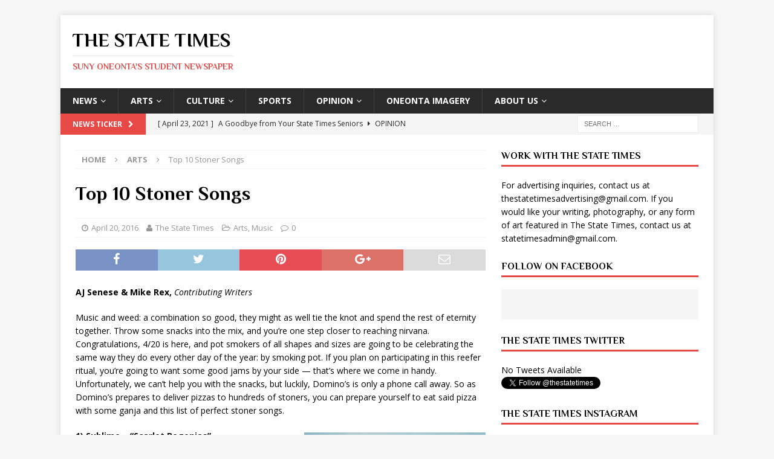

--- FILE ---
content_type: text/html; charset=UTF-8
request_url: https://thestatetimes.com/2016/04/20/top-10-stoner-songs/
body_size: 14330
content:
<!DOCTYPE html>
<html class="no-js mh-one-sb" lang="en-US">
<head>
<meta charset="UTF-8">
<meta name="viewport" content="width=device-width, initial-scale=1.0">
<link rel="profile" href="https://gmpg.org/xfn/11" />
<link rel="pingback" href="https://thestatetimes.com/xmlrpc.php" />
<title>Top 10 Stoner Songs &#8211; The State Times</title>
<meta name='robots' content='max-image-preview:large' />
<link rel='dns-prefetch' href='//secure.gravatar.com' />
<link rel='dns-prefetch' href='//stats.wp.com' />
<link rel='dns-prefetch' href='//fonts.googleapis.com' />
<link rel='dns-prefetch' href='//v0.wordpress.com' />
<link rel='preconnect' href='//c0.wp.com' />
<link rel="alternate" type="application/rss+xml" title="The State Times &raquo; Feed" href="https://thestatetimes.com/feed/" />
<link rel="alternate" type="application/rss+xml" title="The State Times &raquo; Comments Feed" href="https://thestatetimes.com/comments/feed/" />
<link rel="alternate" type="application/rss+xml" title="The State Times &raquo; Top 10 Stoner Songs Comments Feed" href="https://thestatetimes.com/2016/04/20/top-10-stoner-songs/feed/" />
<link rel="alternate" title="oEmbed (JSON)" type="application/json+oembed" href="https://thestatetimes.com/wp-json/oembed/1.0/embed?url=https%3A%2F%2Fthestatetimes.com%2F2016%2F04%2F20%2Ftop-10-stoner-songs%2F" />
<link rel="alternate" title="oEmbed (XML)" type="text/xml+oembed" href="https://thestatetimes.com/wp-json/oembed/1.0/embed?url=https%3A%2F%2Fthestatetimes.com%2F2016%2F04%2F20%2Ftop-10-stoner-songs%2F&#038;format=xml" />
<style id='wp-img-auto-sizes-contain-inline-css' type='text/css'>
img:is([sizes=auto i],[sizes^="auto," i]){contain-intrinsic-size:3000px 1500px}
/*# sourceURL=wp-img-auto-sizes-contain-inline-css */
</style>
<style id='wp-emoji-styles-inline-css' type='text/css'>

	img.wp-smiley, img.emoji {
		display: inline !important;
		border: none !important;
		box-shadow: none !important;
		height: 1em !important;
		width: 1em !important;
		margin: 0 0.07em !important;
		vertical-align: -0.1em !important;
		background: none !important;
		padding: 0 !important;
	}
/*# sourceURL=wp-emoji-styles-inline-css */
</style>
<style id='wp-block-library-inline-css' type='text/css'>
:root{--wp-block-synced-color:#7a00df;--wp-block-synced-color--rgb:122,0,223;--wp-bound-block-color:var(--wp-block-synced-color);--wp-editor-canvas-background:#ddd;--wp-admin-theme-color:#007cba;--wp-admin-theme-color--rgb:0,124,186;--wp-admin-theme-color-darker-10:#006ba1;--wp-admin-theme-color-darker-10--rgb:0,107,160.5;--wp-admin-theme-color-darker-20:#005a87;--wp-admin-theme-color-darker-20--rgb:0,90,135;--wp-admin-border-width-focus:2px}@media (min-resolution:192dpi){:root{--wp-admin-border-width-focus:1.5px}}.wp-element-button{cursor:pointer}:root .has-very-light-gray-background-color{background-color:#eee}:root .has-very-dark-gray-background-color{background-color:#313131}:root .has-very-light-gray-color{color:#eee}:root .has-very-dark-gray-color{color:#313131}:root .has-vivid-green-cyan-to-vivid-cyan-blue-gradient-background{background:linear-gradient(135deg,#00d084,#0693e3)}:root .has-purple-crush-gradient-background{background:linear-gradient(135deg,#34e2e4,#4721fb 50%,#ab1dfe)}:root .has-hazy-dawn-gradient-background{background:linear-gradient(135deg,#faaca8,#dad0ec)}:root .has-subdued-olive-gradient-background{background:linear-gradient(135deg,#fafae1,#67a671)}:root .has-atomic-cream-gradient-background{background:linear-gradient(135deg,#fdd79a,#004a59)}:root .has-nightshade-gradient-background{background:linear-gradient(135deg,#330968,#31cdcf)}:root .has-midnight-gradient-background{background:linear-gradient(135deg,#020381,#2874fc)}:root{--wp--preset--font-size--normal:16px;--wp--preset--font-size--huge:42px}.has-regular-font-size{font-size:1em}.has-larger-font-size{font-size:2.625em}.has-normal-font-size{font-size:var(--wp--preset--font-size--normal)}.has-huge-font-size{font-size:var(--wp--preset--font-size--huge)}.has-text-align-center{text-align:center}.has-text-align-left{text-align:left}.has-text-align-right{text-align:right}.has-fit-text{white-space:nowrap!important}#end-resizable-editor-section{display:none}.aligncenter{clear:both}.items-justified-left{justify-content:flex-start}.items-justified-center{justify-content:center}.items-justified-right{justify-content:flex-end}.items-justified-space-between{justify-content:space-between}.screen-reader-text{border:0;clip-path:inset(50%);height:1px;margin:-1px;overflow:hidden;padding:0;position:absolute;width:1px;word-wrap:normal!important}.screen-reader-text:focus{background-color:#ddd;clip-path:none;color:#444;display:block;font-size:1em;height:auto;left:5px;line-height:normal;padding:15px 23px 14px;text-decoration:none;top:5px;width:auto;z-index:100000}html :where(.has-border-color){border-style:solid}html :where([style*=border-top-color]){border-top-style:solid}html :where([style*=border-right-color]){border-right-style:solid}html :where([style*=border-bottom-color]){border-bottom-style:solid}html :where([style*=border-left-color]){border-left-style:solid}html :where([style*=border-width]){border-style:solid}html :where([style*=border-top-width]){border-top-style:solid}html :where([style*=border-right-width]){border-right-style:solid}html :where([style*=border-bottom-width]){border-bottom-style:solid}html :where([style*=border-left-width]){border-left-style:solid}html :where(img[class*=wp-image-]){height:auto;max-width:100%}:where(figure){margin:0 0 1em}html :where(.is-position-sticky){--wp-admin--admin-bar--position-offset:var(--wp-admin--admin-bar--height,0px)}@media screen and (max-width:600px){html :where(.is-position-sticky){--wp-admin--admin-bar--position-offset:0px}}

/*# sourceURL=wp-block-library-inline-css */
</style><style id='global-styles-inline-css' type='text/css'>
:root{--wp--preset--aspect-ratio--square: 1;--wp--preset--aspect-ratio--4-3: 4/3;--wp--preset--aspect-ratio--3-4: 3/4;--wp--preset--aspect-ratio--3-2: 3/2;--wp--preset--aspect-ratio--2-3: 2/3;--wp--preset--aspect-ratio--16-9: 16/9;--wp--preset--aspect-ratio--9-16: 9/16;--wp--preset--color--black: #000000;--wp--preset--color--cyan-bluish-gray: #abb8c3;--wp--preset--color--white: #ffffff;--wp--preset--color--pale-pink: #f78da7;--wp--preset--color--vivid-red: #cf2e2e;--wp--preset--color--luminous-vivid-orange: #ff6900;--wp--preset--color--luminous-vivid-amber: #fcb900;--wp--preset--color--light-green-cyan: #7bdcb5;--wp--preset--color--vivid-green-cyan: #00d084;--wp--preset--color--pale-cyan-blue: #8ed1fc;--wp--preset--color--vivid-cyan-blue: #0693e3;--wp--preset--color--vivid-purple: #9b51e0;--wp--preset--gradient--vivid-cyan-blue-to-vivid-purple: linear-gradient(135deg,rgb(6,147,227) 0%,rgb(155,81,224) 100%);--wp--preset--gradient--light-green-cyan-to-vivid-green-cyan: linear-gradient(135deg,rgb(122,220,180) 0%,rgb(0,208,130) 100%);--wp--preset--gradient--luminous-vivid-amber-to-luminous-vivid-orange: linear-gradient(135deg,rgb(252,185,0) 0%,rgb(255,105,0) 100%);--wp--preset--gradient--luminous-vivid-orange-to-vivid-red: linear-gradient(135deg,rgb(255,105,0) 0%,rgb(207,46,46) 100%);--wp--preset--gradient--very-light-gray-to-cyan-bluish-gray: linear-gradient(135deg,rgb(238,238,238) 0%,rgb(169,184,195) 100%);--wp--preset--gradient--cool-to-warm-spectrum: linear-gradient(135deg,rgb(74,234,220) 0%,rgb(151,120,209) 20%,rgb(207,42,186) 40%,rgb(238,44,130) 60%,rgb(251,105,98) 80%,rgb(254,248,76) 100%);--wp--preset--gradient--blush-light-purple: linear-gradient(135deg,rgb(255,206,236) 0%,rgb(152,150,240) 100%);--wp--preset--gradient--blush-bordeaux: linear-gradient(135deg,rgb(254,205,165) 0%,rgb(254,45,45) 50%,rgb(107,0,62) 100%);--wp--preset--gradient--luminous-dusk: linear-gradient(135deg,rgb(255,203,112) 0%,rgb(199,81,192) 50%,rgb(65,88,208) 100%);--wp--preset--gradient--pale-ocean: linear-gradient(135deg,rgb(255,245,203) 0%,rgb(182,227,212) 50%,rgb(51,167,181) 100%);--wp--preset--gradient--electric-grass: linear-gradient(135deg,rgb(202,248,128) 0%,rgb(113,206,126) 100%);--wp--preset--gradient--midnight: linear-gradient(135deg,rgb(2,3,129) 0%,rgb(40,116,252) 100%);--wp--preset--font-size--small: 13px;--wp--preset--font-size--medium: 20px;--wp--preset--font-size--large: 36px;--wp--preset--font-size--x-large: 42px;--wp--preset--spacing--20: 0.44rem;--wp--preset--spacing--30: 0.67rem;--wp--preset--spacing--40: 1rem;--wp--preset--spacing--50: 1.5rem;--wp--preset--spacing--60: 2.25rem;--wp--preset--spacing--70: 3.38rem;--wp--preset--spacing--80: 5.06rem;--wp--preset--shadow--natural: 6px 6px 9px rgba(0, 0, 0, 0.2);--wp--preset--shadow--deep: 12px 12px 50px rgba(0, 0, 0, 0.4);--wp--preset--shadow--sharp: 6px 6px 0px rgba(0, 0, 0, 0.2);--wp--preset--shadow--outlined: 6px 6px 0px -3px rgb(255, 255, 255), 6px 6px rgb(0, 0, 0);--wp--preset--shadow--crisp: 6px 6px 0px rgb(0, 0, 0);}:where(.is-layout-flex){gap: 0.5em;}:where(.is-layout-grid){gap: 0.5em;}body .is-layout-flex{display: flex;}.is-layout-flex{flex-wrap: wrap;align-items: center;}.is-layout-flex > :is(*, div){margin: 0;}body .is-layout-grid{display: grid;}.is-layout-grid > :is(*, div){margin: 0;}:where(.wp-block-columns.is-layout-flex){gap: 2em;}:where(.wp-block-columns.is-layout-grid){gap: 2em;}:where(.wp-block-post-template.is-layout-flex){gap: 1.25em;}:where(.wp-block-post-template.is-layout-grid){gap: 1.25em;}.has-black-color{color: var(--wp--preset--color--black) !important;}.has-cyan-bluish-gray-color{color: var(--wp--preset--color--cyan-bluish-gray) !important;}.has-white-color{color: var(--wp--preset--color--white) !important;}.has-pale-pink-color{color: var(--wp--preset--color--pale-pink) !important;}.has-vivid-red-color{color: var(--wp--preset--color--vivid-red) !important;}.has-luminous-vivid-orange-color{color: var(--wp--preset--color--luminous-vivid-orange) !important;}.has-luminous-vivid-amber-color{color: var(--wp--preset--color--luminous-vivid-amber) !important;}.has-light-green-cyan-color{color: var(--wp--preset--color--light-green-cyan) !important;}.has-vivid-green-cyan-color{color: var(--wp--preset--color--vivid-green-cyan) !important;}.has-pale-cyan-blue-color{color: var(--wp--preset--color--pale-cyan-blue) !important;}.has-vivid-cyan-blue-color{color: var(--wp--preset--color--vivid-cyan-blue) !important;}.has-vivid-purple-color{color: var(--wp--preset--color--vivid-purple) !important;}.has-black-background-color{background-color: var(--wp--preset--color--black) !important;}.has-cyan-bluish-gray-background-color{background-color: var(--wp--preset--color--cyan-bluish-gray) !important;}.has-white-background-color{background-color: var(--wp--preset--color--white) !important;}.has-pale-pink-background-color{background-color: var(--wp--preset--color--pale-pink) !important;}.has-vivid-red-background-color{background-color: var(--wp--preset--color--vivid-red) !important;}.has-luminous-vivid-orange-background-color{background-color: var(--wp--preset--color--luminous-vivid-orange) !important;}.has-luminous-vivid-amber-background-color{background-color: var(--wp--preset--color--luminous-vivid-amber) !important;}.has-light-green-cyan-background-color{background-color: var(--wp--preset--color--light-green-cyan) !important;}.has-vivid-green-cyan-background-color{background-color: var(--wp--preset--color--vivid-green-cyan) !important;}.has-pale-cyan-blue-background-color{background-color: var(--wp--preset--color--pale-cyan-blue) !important;}.has-vivid-cyan-blue-background-color{background-color: var(--wp--preset--color--vivid-cyan-blue) !important;}.has-vivid-purple-background-color{background-color: var(--wp--preset--color--vivid-purple) !important;}.has-black-border-color{border-color: var(--wp--preset--color--black) !important;}.has-cyan-bluish-gray-border-color{border-color: var(--wp--preset--color--cyan-bluish-gray) !important;}.has-white-border-color{border-color: var(--wp--preset--color--white) !important;}.has-pale-pink-border-color{border-color: var(--wp--preset--color--pale-pink) !important;}.has-vivid-red-border-color{border-color: var(--wp--preset--color--vivid-red) !important;}.has-luminous-vivid-orange-border-color{border-color: var(--wp--preset--color--luminous-vivid-orange) !important;}.has-luminous-vivid-amber-border-color{border-color: var(--wp--preset--color--luminous-vivid-amber) !important;}.has-light-green-cyan-border-color{border-color: var(--wp--preset--color--light-green-cyan) !important;}.has-vivid-green-cyan-border-color{border-color: var(--wp--preset--color--vivid-green-cyan) !important;}.has-pale-cyan-blue-border-color{border-color: var(--wp--preset--color--pale-cyan-blue) !important;}.has-vivid-cyan-blue-border-color{border-color: var(--wp--preset--color--vivid-cyan-blue) !important;}.has-vivid-purple-border-color{border-color: var(--wp--preset--color--vivid-purple) !important;}.has-vivid-cyan-blue-to-vivid-purple-gradient-background{background: var(--wp--preset--gradient--vivid-cyan-blue-to-vivid-purple) !important;}.has-light-green-cyan-to-vivid-green-cyan-gradient-background{background: var(--wp--preset--gradient--light-green-cyan-to-vivid-green-cyan) !important;}.has-luminous-vivid-amber-to-luminous-vivid-orange-gradient-background{background: var(--wp--preset--gradient--luminous-vivid-amber-to-luminous-vivid-orange) !important;}.has-luminous-vivid-orange-to-vivid-red-gradient-background{background: var(--wp--preset--gradient--luminous-vivid-orange-to-vivid-red) !important;}.has-very-light-gray-to-cyan-bluish-gray-gradient-background{background: var(--wp--preset--gradient--very-light-gray-to-cyan-bluish-gray) !important;}.has-cool-to-warm-spectrum-gradient-background{background: var(--wp--preset--gradient--cool-to-warm-spectrum) !important;}.has-blush-light-purple-gradient-background{background: var(--wp--preset--gradient--blush-light-purple) !important;}.has-blush-bordeaux-gradient-background{background: var(--wp--preset--gradient--blush-bordeaux) !important;}.has-luminous-dusk-gradient-background{background: var(--wp--preset--gradient--luminous-dusk) !important;}.has-pale-ocean-gradient-background{background: var(--wp--preset--gradient--pale-ocean) !important;}.has-electric-grass-gradient-background{background: var(--wp--preset--gradient--electric-grass) !important;}.has-midnight-gradient-background{background: var(--wp--preset--gradient--midnight) !important;}.has-small-font-size{font-size: var(--wp--preset--font-size--small) !important;}.has-medium-font-size{font-size: var(--wp--preset--font-size--medium) !important;}.has-large-font-size{font-size: var(--wp--preset--font-size--large) !important;}.has-x-large-font-size{font-size: var(--wp--preset--font-size--x-large) !important;}
/*# sourceURL=global-styles-inline-css */
</style>

<style id='classic-theme-styles-inline-css' type='text/css'>
/*! This file is auto-generated */
.wp-block-button__link{color:#fff;background-color:#32373c;border-radius:9999px;box-shadow:none;text-decoration:none;padding:calc(.667em + 2px) calc(1.333em + 2px);font-size:1.125em}.wp-block-file__button{background:#32373c;color:#fff;text-decoration:none}
/*# sourceURL=/wp-includes/css/classic-themes.min.css */
</style>
<link rel='stylesheet' id='mh-magazine-css' href='https://thestatetimes.com/wp-content/themes/mh-magazine/style.css?ver=3.6.1' type='text/css' media='all' />
<link rel='stylesheet' id='mh-font-awesome-css' href='https://thestatetimes.com/wp-content/themes/mh-magazine/includes/font-awesome.min.css' type='text/css' media='all' />
<link rel='stylesheet' id='mh-google-fonts-css' href='https://fonts.googleapis.com/css?family=Open+Sans:300,400,400italic,600,700%7cPhilosopher:300,400,400italic,600,700' type='text/css' media='all' />
<script type="text/javascript" src="https://c0.wp.com/c/6.9/wp-includes/js/jquery/jquery.min.js" id="jquery-core-js"></script>
<script type="text/javascript" src="https://c0.wp.com/c/6.9/wp-includes/js/jquery/jquery-migrate.min.js" id="jquery-migrate-js"></script>
<script type="text/javascript" src="https://thestatetimes.com/wp-content/themes/mh-magazine/js/scripts.js?ver=3.6.1" id="mh-scripts-js"></script>
<link rel="https://api.w.org/" href="https://thestatetimes.com/wp-json/" /><link rel="alternate" title="JSON" type="application/json" href="https://thestatetimes.com/wp-json/wp/v2/posts/8803" /><link rel="EditURI" type="application/rsd+xml" title="RSD" href="https://thestatetimes.com/xmlrpc.php?rsd" />
<meta name="generator" content="WordPress 6.9" />
<link rel="canonical" href="https://thestatetimes.com/2016/04/20/top-10-stoner-songs/" />
<link rel='shortlink' href='https://wp.me/paWNfS-2hZ' />
	<style>img#wpstats{display:none}</style>
		<!--[if lt IE 9]>
<script src="https://thestatetimes.com/wp-content/themes/mh-magazine/js/css3-mediaqueries.js"></script>
<![endif]-->
<style type="text/css">
h1, h2, h3, h4, h5, h6, .mh-custom-posts-small-title { font-family: "Philosopher", sans-serif; }
</style>
<style type="text/css">.recentcomments a{display:inline !important;padding:0 !important;margin:0 !important;}</style>
<!-- Jetpack Open Graph Tags -->
<meta property="og:type" content="article" />
<meta property="og:title" content="Top 10 Stoner Songs" />
<meta property="og:url" content="https://thestatetimes.com/2016/04/20/top-10-stoner-songs/" />
<meta property="og:description" content="AJ Senese &amp; Mike Rex, Contributing Writers Music and weed: a combination so good, they might as well tie the knot and spend the rest of eternity together. Throw some snacks into the mix, and yo…" />
<meta property="article:published_time" content="2016-04-20T18:00:35+00:00" />
<meta property="article:modified_time" content="2016-04-19T22:42:11+00:00" />
<meta property="og:site_name" content="The State Times" />
<meta property="og:image" content="http://thestatetimes.com/wp-content/uploads/2016/04/171753_10150094716110353_6917161_o-300x196.jpg" />
<meta property="og:image:width" content="300" />
<meta property="og:image:height" content="196" />
<meta property="og:image:alt" content="171753_10150094716110353_6917161_o" />
<meta property="og:locale" content="en_US" />
<meta name="twitter:text:title" content="Top 10 Stoner Songs" />
<meta name="twitter:image" content="http://thestatetimes.com/wp-content/uploads/2016/04/171753_10150094716110353_6917161_o-300x196.jpg?w=640" />
<meta name="twitter:image:alt" content="171753_10150094716110353_6917161_o" />
<meta name="twitter:card" content="summary_large_image" />

<!-- End Jetpack Open Graph Tags -->
<link rel="icon" href="https://thestatetimes.com/wp-content/uploads/2011/10/statetimesicon1.png" sizes="32x32" />
<link rel="icon" href="https://thestatetimes.com/wp-content/uploads/2011/10/statetimesicon1.png" sizes="192x192" />
<link rel="apple-touch-icon" href="https://thestatetimes.com/wp-content/uploads/2011/10/statetimesicon1.png" />
<meta name="msapplication-TileImage" content="https://thestatetimes.com/wp-content/uploads/2011/10/statetimesicon1.png" />
</head>
<body id="mh-mobile" class="wp-singular post-template-default single single-post postid-8803 single-format-standard wp-theme-mh-magazine mh-boxed-layout mh-right-sb mh-loop-layout1 mh-widget-layout1" itemscope="itemscope" itemtype="http://schema.org/WebPage">
<div class="mh-container mh-container-outer">
<div class="mh-header-nav-mobile clearfix"></div>
	<div class="mh-preheader">
    	<div class="mh-container mh-container-inner mh-row clearfix">
							<div class="mh-header-bar-content mh-header-bar-top-left mh-col-2-3 clearfix">
									</div>
										<div class="mh-header-bar-content mh-header-bar-top-right mh-col-1-3 clearfix">
									</div>
					</div>
	</div>
<header class="mh-header" itemscope="itemscope" itemtype="http://schema.org/WPHeader">
	<div class="mh-container mh-container-inner clearfix">
		<div class="mh-custom-header clearfix">
<div class="mh-header-columns mh-row clearfix">
<div class="mh-col-1-1 mh-site-identity">
<div class="mh-site-logo" role="banner" itemscope="itemscope" itemtype="http://schema.org/Brand">
<div class="mh-header-text">
<a class="mh-header-text-link" href="https://thestatetimes.com/" title="The State Times" rel="home">
<h2 class="mh-header-title">The State Times</h2>
<h3 class="mh-header-tagline">SUNY Oneonta&#039;s Student Newspaper</h3>
</a>
</div>
</div>
</div>
</div>
</div>
	</div>
	<div class="mh-main-nav-wrap">
		<nav class="mh-navigation mh-main-nav mh-container mh-container-inner clearfix" itemscope="itemscope" itemtype="http://schema.org/SiteNavigationElement">
			<div class="menu-categories-container"><ul id="menu-categories" class="menu"><li id="menu-item-988" class="menu-item menu-item-type-taxonomy menu-item-object-category menu-item-has-children menu-item-988"><a href="https://thestatetimes.com/category/news/">News</a>
<ul class="sub-menu">
	<li id="menu-item-1006" class="menu-item menu-item-type-taxonomy menu-item-object-category menu-item-1006"><a href="https://thestatetimes.com/category/news/national_news/">National News</a></li>
	<li id="menu-item-1005" class="menu-item menu-item-type-taxonomy menu-item-object-category menu-item-1005"><a href="https://thestatetimes.com/category/news/local_news/">Local News</a></li>
	<li id="menu-item-1003" class="menu-item menu-item-type-taxonomy menu-item-object-category menu-item-1003"><a href="https://thestatetimes.com/category/news/campus_news/">Campus News</a></li>
</ul>
</li>
<li id="menu-item-984" class="menu-item menu-item-type-taxonomy menu-item-object-category current-post-ancestor current-menu-parent current-post-parent menu-item-has-children menu-item-984"><a href="https://thestatetimes.com/category/arts/">Arts</a>
<ul class="sub-menu">
	<li id="menu-item-994" class="menu-item menu-item-type-taxonomy menu-item-object-category current-post-ancestor current-menu-parent current-post-parent menu-item-994"><a href="https://thestatetimes.com/category/arts/music/">Music</a></li>
	<li id="menu-item-993" class="menu-item menu-item-type-taxonomy menu-item-object-category menu-item-993"><a href="https://thestatetimes.com/category/arts/film/">Film</a></li>
	<li id="menu-item-1974" class="menu-item menu-item-type-taxonomy menu-item-object-category menu-item-1974"><a href="https://thestatetimes.com/category/arts/visual-arts/">Visual Arts</a></li>
</ul>
</li>
<li id="menu-item-985" class="menu-item menu-item-type-taxonomy menu-item-object-category menu-item-has-children menu-item-985"><a href="https://thestatetimes.com/category/culture/">Culture</a>
<ul class="sub-menu">
	<li id="menu-item-997" class="menu-item menu-item-type-taxonomy menu-item-object-category menu-item-997"><a href="https://thestatetimes.com/category/culture/dining/">Food</a></li>
	<li id="menu-item-998" class="menu-item menu-item-type-taxonomy menu-item-object-category menu-item-998"><a href="https://thestatetimes.com/category/culture/fashion/">Fashion</a></li>
	<li id="menu-item-999" class="menu-item menu-item-type-taxonomy menu-item-object-category menu-item-999"><a href="https://thestatetimes.com/category/culture/lifestyle/">Lifestyle</a></li>
	<li id="menu-item-1000" class="menu-item menu-item-type-taxonomy menu-item-object-category menu-item-1000"><a href="https://thestatetimes.com/category/culture/literature/">Literature</a></li>
	<li id="menu-item-1001" class="menu-item menu-item-type-taxonomy menu-item-object-category menu-item-1001"><a href="https://thestatetimes.com/category/culture/technology/">Technology</a></li>
	<li id="menu-item-1002" class="menu-item menu-item-type-taxonomy menu-item-object-category menu-item-1002"><a href="https://thestatetimes.com/category/culture/the-green-corner/">Travel</a></li>
</ul>
</li>
<li id="menu-item-991" class="menu-item menu-item-type-taxonomy menu-item-object-category menu-item-991"><a href="https://thestatetimes.com/category/sports/">Sports</a></li>
<li id="menu-item-989" class="menu-item menu-item-type-taxonomy menu-item-object-category menu-item-has-children menu-item-989"><a href="https://thestatetimes.com/category/opinion/">Opinion</a>
<ul class="sub-menu">
	<li id="menu-item-1007" class="menu-item menu-item-type-taxonomy menu-item-object-category menu-item-1007"><a href="https://thestatetimes.com/category/opinion/editorial/">Editorial</a></li>
	<li id="menu-item-1008" class="menu-item menu-item-type-taxonomy menu-item-object-category menu-item-1008"><a href="https://thestatetimes.com/category/opinion/letter_to_the_editor/">Letter to the Editor</a></li>
	<li id="menu-item-1009" class="menu-item menu-item-type-taxonomy menu-item-object-category menu-item-1009"><a href="https://thestatetimes.com/category/opinion/politics/">Politics</a></li>
	<li id="menu-item-1010" class="menu-item menu-item-type-taxonomy menu-item-object-category menu-item-1010"><a href="https://thestatetimes.com/category/opinion/social_issues/">Social Issues</a></li>
</ul>
</li>
<li id="menu-item-9280" class="menu-item menu-item-type-post_type menu-item-object-page menu-item-9280"><a href="https://thestatetimes.com/oneonta-imagery/">Oneonta Imagery</a></li>
<li id="menu-item-9257" class="menu-item menu-item-type-post_type menu-item-object-page current-post-parent menu-item-has-children menu-item-9257"><a href="https://thestatetimes.com/contentabout-us/">About Us</a>
<ul class="sub-menu">
	<li id="menu-item-9281" class="menu-item menu-item-type-post_type menu-item-object-page current-post-parent menu-item-9281"><a href="https://thestatetimes.com/contentabout-us/">About Us</a></li>
	<li id="menu-item-9258" class="menu-item menu-item-type-post_type menu-item-object-page menu-item-9258"><a href="https://thestatetimes.com/contentstaff/">About The State Times</a></li>
</ul>
</li>
</ul></div>		</nav>
	</div>
	</header>
	<div class="mh-subheader">
		<div class="mh-container mh-container-inner mh-row clearfix">
							<div class="mh-header-bar-content mh-header-bar-bottom-left mh-col-2-3 clearfix">
											<div class="mh-header-ticker mh-header-ticker-bottom">
							<div class="mh-ticker-bottom">
			<div class="mh-ticker-title mh-ticker-title-bottom">
			News Ticker<i class="fa fa-chevron-right"></i>		</div>
		<div class="mh-ticker-content mh-ticker-content-bottom">
		<ul id="mh-ticker-loop-bottom">				<li class="mh-ticker-item mh-ticker-item-bottom">
					<a href="https://thestatetimes.com/2021/04/23/a-goodbye-from-your-state-times-seniors/" title="A Goodbye from Your State Times Seniors">
						<span class="mh-ticker-item-date mh-ticker-item-date-bottom">
                        	[ April 23, 2021 ]                        </span>
						<span class="mh-ticker-item-title mh-ticker-item-title-bottom">
							A Goodbye from Your State Times Seniors						</span>
													<span class="mh-ticker-item-cat mh-ticker-item-cat-bottom">
								<i class="fa fa-caret-right"></i>
																Opinion							</span>
											</a>
				</li>				<li class="mh-ticker-item mh-ticker-item-bottom">
					<a href="https://thestatetimes.com/2020/04/17/a-farewell-from-your-state-times-seniors/" title="A Farewell from Your State Times Seniors">
						<span class="mh-ticker-item-date mh-ticker-item-date-bottom">
                        	[ April 17, 2020 ]                        </span>
						<span class="mh-ticker-item-title mh-ticker-item-title-bottom">
							A Farewell from Your State Times Seniors						</span>
													<span class="mh-ticker-item-cat mh-ticker-item-cat-bottom">
								<i class="fa fa-caret-right"></i>
																Editorial							</span>
											</a>
				</li>				<li class="mh-ticker-item mh-ticker-item-bottom">
					<a href="https://thestatetimes.com/2020/01/31/the-state-times-student-newspaper-valentines-day-announcements/" title="The State Times, Student Newspaper, Valentine&#8217;s Day Announcements!">
						<span class="mh-ticker-item-date mh-ticker-item-date-bottom">
                        	[ January 31, 2020 ]                        </span>
						<span class="mh-ticker-item-title mh-ticker-item-title-bottom">
							The State Times, Student Newspaper, Valentine&#8217;s Day Announcements!						</span>
													<span class="mh-ticker-item-cat mh-ticker-item-cat-bottom">
								<i class="fa fa-caret-right"></i>
																Arts							</span>
											</a>
				</li>				<li class="mh-ticker-item mh-ticker-item-bottom">
					<a href="https://thestatetimes.com/2025/11/28/study-tips-for-finals/" title="Study Tips For Finals">
						<span class="mh-ticker-item-date mh-ticker-item-date-bottom">
                        	[ November 28, 2025 ]                        </span>
						<span class="mh-ticker-item-title mh-ticker-item-title-bottom">
							Study Tips For Finals						</span>
													<span class="mh-ticker-item-cat mh-ticker-item-cat-bottom">
								<i class="fa fa-caret-right"></i>
																Advice							</span>
											</a>
				</li>				<li class="mh-ticker-item mh-ticker-item-bottom">
					<a href="https://thestatetimes.com/2025/11/28/macys-thanksgiving-day-parade-all-you-need-to-know/" title="Macy’s Thanksgiving Day Parade: All You Need To Know">
						<span class="mh-ticker-item-date mh-ticker-item-date-bottom">
                        	[ November 28, 2025 ]                        </span>
						<span class="mh-ticker-item-title mh-ticker-item-title-bottom">
							Macy’s Thanksgiving Day Parade: All You Need To Know						</span>
													<span class="mh-ticker-item-cat mh-ticker-item-cat-bottom">
								<i class="fa fa-caret-right"></i>
																Arts							</span>
											</a>
				</li>				<li class="mh-ticker-item mh-ticker-item-bottom">
					<a href="https://thestatetimes.com/2025/11/28/wicked-for-good-finally-hits-theaters/" title="Wicked: For Good Finally Hits Theaters">
						<span class="mh-ticker-item-date mh-ticker-item-date-bottom">
                        	[ November 28, 2025 ]                        </span>
						<span class="mh-ticker-item-title mh-ticker-item-title-bottom">
							Wicked: For Good Finally Hits Theaters						</span>
													<span class="mh-ticker-item-cat mh-ticker-item-cat-bottom">
								<i class="fa fa-caret-right"></i>
																Arts							</span>
											</a>
				</li>				<li class="mh-ticker-item mh-ticker-item-bottom">
					<a href="https://thestatetimes.com/2025/11/28/the-secret-lives-of-mormon-wives-season-three/" title="The Secret Lives of Mormon Wives Season Three">
						<span class="mh-ticker-item-date mh-ticker-item-date-bottom">
                        	[ November 28, 2025 ]                        </span>
						<span class="mh-ticker-item-title mh-ticker-item-title-bottom">
							The Secret Lives of Mormon Wives Season Three						</span>
													<span class="mh-ticker-item-cat mh-ticker-item-cat-bottom">
								<i class="fa fa-caret-right"></i>
																Arts							</span>
											</a>
				</li>				<li class="mh-ticker-item mh-ticker-item-bottom">
					<a href="https://thestatetimes.com/2025/11/28/the-ny-jets-make-drastic-player-changes/" title="The NY Jets Make Drastic Player Changes">
						<span class="mh-ticker-item-date mh-ticker-item-date-bottom">
                        	[ November 28, 2025 ]                        </span>
						<span class="mh-ticker-item-title mh-ticker-item-title-bottom">
							The NY Jets Make Drastic Player Changes						</span>
													<span class="mh-ticker-item-cat mh-ticker-item-cat-bottom">
								<i class="fa fa-caret-right"></i>
																Sports							</span>
											</a>
				</li>		</ul>
	</div>
</div>						</div>
									</div>
										<div class="mh-header-bar-content mh-header-bar-bottom-right mh-col-1-3 clearfix">
											<aside class="mh-header-search mh-header-search-bottom">
							<form role="search" method="get" class="search-form" action="https://thestatetimes.com/">
				<label>
					<span class="screen-reader-text">Search for:</span>
					<input type="search" class="search-field" placeholder="Search &hellip;" value="" name="s" />
				</label>
				<input type="submit" class="search-submit" value="Search" />
			</form>						</aside>
									</div>
					</div>
	</div>
<div class="mh-wrapper clearfix">
	<div class="mh-main clearfix">
		<div id="main-content" class="mh-content" role="main" itemprop="mainContentOfPage"><nav class="mh-breadcrumb"><span itemscope itemtype="http://data-vocabulary.org/Breadcrumb"><a href="https://thestatetimes.com" itemprop="url"><span itemprop="title">Home</span></a></span><span class="mh-breadcrumb-delimiter"><i class="fa fa-angle-right"></i></span><span itemscope itemtype="http://data-vocabulary.org/Breadcrumb"><a href="https://thestatetimes.com/category/arts/" itemprop="url"><span itemprop="title">Arts</span></a></span><span class="mh-breadcrumb-delimiter"><i class="fa fa-angle-right"></i></span>Top 10 Stoner Songs</nav>
<article id="post-8803" class="post-8803 post type-post status-publish format-standard hentry category-arts category-music">
	<header class="entry-header clearfix"><h1 class="entry-title">Top 10 Stoner Songs</h1><p class="mh-meta entry-meta">
<span class="entry-meta-date updated"><i class="fa fa-clock-o"></i><a href="https://thestatetimes.com/2016/04/">April 20, 2016</a></span>
<span class="entry-meta-author author vcard"><i class="fa fa-user"></i><a class="fn" href="https://thestatetimes.com/author/alex-fredkin/">The State Times</a></span>
<span class="entry-meta-categories"><i class="fa fa-folder-open-o"></i><a href="https://thestatetimes.com/category/arts/" rel="category tag">Arts</a>, <a href="https://thestatetimes.com/category/arts/music/" rel="category tag">Music</a></span>
<span class="entry-meta-comments"><i class="fa fa-comment-o"></i><a class="mh-comment-scroll" href="https://thestatetimes.com/2016/04/20/top-10-stoner-songs/#mh-comments">0</a></span>
</p>
	</header>
		<div class="entry-content clearfix"><div class="mh-social-top">
<div class="mh-share-buttons clearfix">
	<a class="mh-facebook" href="#" onclick="window.open('https://www.facebook.com/sharer.php?u=https://thestatetimes.com/2016/04/20/top-10-stoner-songs/&t=Top 10 Stoner Songs', 'facebookShare', 'width=626,height=436'); return false;" title="Share on Facebook">
		<span class="mh-share-button"><i class="fa fa-facebook"></i></span>
	</a>
	<a class="mh-twitter" href="#" onclick="window.open('https://twitter.com/share?text=Top 10 Stoner Songs -&url=https://thestatetimes.com/2016/04/20/top-10-stoner-songs/', 'twitterShare', 'width=626,height=436'); return false;" title="Tweet This Post">
		<span class="mh-share-button"><i class="fa fa-twitter"></i></span>
	</a>
	<a class="mh-pinterest" href="#" onclick="window.open('https://pinterest.com/pin/create/button/?url=https://thestatetimes.com/2016/04/20/top-10-stoner-songs/&media=&description=Top 10 Stoner Songs', 'pinterestShare', 'width=750,height=350'); return false;" title="Pin This Post">
		<span class="mh-share-button"><i class="fa fa-pinterest"></i></span>
	</a>
	<a class="mh-googleplus" href="#" onclick="window.open('https://plusone.google.com/_/+1/confirm?hl=en-US&url=https://thestatetimes.com/2016/04/20/top-10-stoner-songs/', 'googleShare', 'width=626,height=436'); return false;" title="Share on Google+" target="_blank">
		<span class="mh-share-button"><i class="fa fa-google-plus"></i></span>
	</a>
	<a class="mh-email" href="/cdn-cgi/l/email-protection#6d521e180f07080e195039021d4d5c5d4d3e190203081f4d3e02030a1e4b0c001d560f020914500519191d1e5742421905081e190c1908190400081e430e0200425f5d5c5b425d59425f5d4219021d405c5d401e190203081f401e02030a1e42" title="Send this article to a friend" target="_blank">
		<span class="mh-share-button"><i class="fa fa-envelope-o"></i></span>
	</a>
</div></div>
<p><strong>AJ Senese &amp; Mike Rex, </strong><em>Contributing Writers<br />
</em></p>
<p>Music and weed: a combination so good, they might as well tie the knot and spend the rest of eternity together. Throw some snacks into the mix, and you’re one step closer to reaching nirvana. Congratulations, 4/20 is here, and pot smokers of all shapes and sizes are going to be celebrating the same way they do every other day of the year: by smoking pot. If you plan on participating in this reefer ritual, you’re going to want some good jams by your side — that’s where we come in handy. Unfortunately, we can’t help you with the snacks, but luckily, Domino’s is only a phone call away. So as Domino’s prepares to deliver pizzas to hundreds of stoners, you can prepare yourself to eat said pizza with some ganja and this list of perfect stoner songs.</p>
<p><b>1) Sublime – “Scarlet Begonias”<img fetchpriority="high" decoding="async" class="size-medium wp-image-8805 alignright" src="https://thestatetimes.com/wp-content/uploads/2016/04/171753_10150094716110353_6917161_o-300x196.jpg" alt="171753_10150094716110353_6917161_o" width="300" height="196" srcset="https://thestatetimes.com/wp-content/uploads/2016/04/171753_10150094716110353_6917161_o-300x196.jpg 300w, https://thestatetimes.com/wp-content/uploads/2016/04/171753_10150094716110353_6917161_o-768x501.jpg 768w, https://thestatetimes.com/wp-content/uploads/2016/04/171753_10150094716110353_6917161_o-1024x668.jpg 1024w, https://thestatetimes.com/wp-content/uploads/2016/04/171753_10150094716110353_6917161_o.jpg 2048w" sizes="(max-width: 300px) 100vw, 300px" /></b></p>
<p>Did you really think this list would start with anything other than Sublime? This Grateful Dead cover will get you hyped to<br />
pack another bowl and get acquainted with your couch cushions.</p>
<p><b>2) Slightly Stoopid – “2 AM”</b></p>
<p>This song will make even your sober friend catch a contact high. It’s catchy, fun, and sounds best when accompanied by a freshly rolled J.</p>
<p><b>3) Bob Marley – “Buffalo Soldier”</b></p>
<p>When you talk weed, you talk Bob Marley. Rastafarianism at its roots, this Marley jam, and basically any Marley jam, is guaranteed to enhance your high.</p>
<p><b>4) 311 – “Who’s Got the Herb”</b></p>
<p>The name is pretty self-explanatory — they’re looking for herb, and you got it. So smoke it up in honor of some of music’s most talented stoners.</p>
<p><b>5) Cypress Hill – “Hits from the Bong”</b></p>
<p>If you’re getting sick of the reggae sound, try bumping some Cypress Hill when it’s time for the cypher to commence.</p>
<p><b>6) Junior Murvin – “Police and Thieves”</b></p>
<p>This mellow reggae tune makes you want to keep the peace, and a good way to do that would be to twist up another doobie.</p>
<p><b>7) People Under the Stairs – “Acid Raindrops”</b></p>
<p>For those who want chill vibes and a catchy hook, this hip-hop track will have you bobbing along even after the high wears of<br />
f.</p>
<p><b>8) Oogee Wawa – “Spliffs” </b></p>
<p>Whether or not you’re smoking a spliff, it’d be a wise choice to bump this beachy melody when you fire it up.</p>
<p><b>9) Sublime – “Smoke Two Joints”</b></p>
<p>Planned on just smoking one joint? This classic might have you rethinking that decision.</p>
<p><b>10) Afroman – “Because I Got High”<img decoding="async" class="size-medium wp-image-8804 alignright" src="https://thestatetimes.com/wp-content/uploads/2016/04/afroman-weed-piece-300x169.jpg" alt="afroman-weed-piece" width="300" height="169" srcset="https://thestatetimes.com/wp-content/uploads/2016/04/afroman-weed-piece-300x169.jpg 300w, https://thestatetimes.com/wp-content/uploads/2016/04/afroman-weed-piece-768x432.jpg 768w, https://thestatetimes.com/wp-content/uploads/2016/04/afroman-weed-piece-1024x576.jpg 1024w, https://thestatetimes.com/wp-content/uploads/2016/04/afroman-weed-piece-678x381.jpg 678w, https://thestatetimes.com/wp-content/uploads/2016/04/afroman-weed-piece.jpg 1920w" sizes="(max-width: 300px) 100vw, 300px" /></b></p>
<p>The epitome of stoner songs, this marijuana anthem will get the whole room singing along, probably very poorly. Regardless of your singing capabilities, Afroman is an important part of any 4/20 festivity.</p>
<div class="mh-social-bottom">
<div class="mh-share-buttons clearfix">
	<a class="mh-facebook" href="#" onclick="window.open('https://www.facebook.com/sharer.php?u=https://thestatetimes.com/2016/04/20/top-10-stoner-songs/&t=Top 10 Stoner Songs', 'facebookShare', 'width=626,height=436'); return false;" title="Share on Facebook">
		<span class="mh-share-button"><i class="fa fa-facebook"></i></span>
	</a>
	<a class="mh-twitter" href="#" onclick="window.open('https://twitter.com/share?text=Top 10 Stoner Songs -&url=https://thestatetimes.com/2016/04/20/top-10-stoner-songs/', 'twitterShare', 'width=626,height=436'); return false;" title="Tweet This Post">
		<span class="mh-share-button"><i class="fa fa-twitter"></i></span>
	</a>
	<a class="mh-pinterest" href="#" onclick="window.open('https://pinterest.com/pin/create/button/?url=https://thestatetimes.com/2016/04/20/top-10-stoner-songs/&media=&description=Top 10 Stoner Songs', 'pinterestShare', 'width=750,height=350'); return false;" title="Pin This Post">
		<span class="mh-share-button"><i class="fa fa-pinterest"></i></span>
	</a>
	<a class="mh-googleplus" href="#" onclick="window.open('https://plusone.google.com/_/+1/confirm?hl=en-US&url=https://thestatetimes.com/2016/04/20/top-10-stoner-songs/', 'googleShare', 'width=626,height=436'); return false;" title="Share on Google+" target="_blank">
		<span class="mh-share-button"><i class="fa fa-google-plus"></i></span>
	</a>
	<a class="mh-email" href="/cdn-cgi/l/email-protection#bd82cec8dfd7d8dec980e9d2cd9d8c8d9deec9d2d3d8cf9deed2d3dace9bdcd0cd86dfd2d9c480d5c9c9cdce879292c9d5d8cec9dcc9d8c9d4d0d8ce93ded2d0928f8d8c8b928d89928f8d92c9d2cd908c8d90cec9d2d3d8cf90ced2d3dace92" title="Send this article to a friend" target="_blank">
		<span class="mh-share-button"><i class="fa fa-envelope-o"></i></span>
	</a>
</div></div>
	</div></article><nav class="mh-post-nav mh-row clearfix" itemscope="itemscope" itemtype="http://schema.org/SiteNavigationElement">
<div class="mh-col-1-2 mh-post-nav-item mh-post-nav-prev">
<a href="https://thestatetimes.com/2016/04/20/cannabis-the-musicians-best-friend/" rel="prev"><img width="80" height="60" src="https://thestatetimes.com/wp-content/uploads/2016/04/portada04-80x60.jpg" class="attachment-mh-magazine-small size-mh-magazine-small wp-post-image" alt="" decoding="async" srcset="https://thestatetimes.com/wp-content/uploads/2016/04/portada04-80x60.jpg 80w, https://thestatetimes.com/wp-content/uploads/2016/04/portada04-326x245.jpg 326w" sizes="(max-width: 80px) 100vw, 80px" /><span>Previous</span><p>Cannabis, The Musician’s  Best Friend</p></a></div>
<div class="mh-col-1-2 mh-post-nav-item mh-post-nav-next">
<a href="https://thestatetimes.com/2016/04/20/letter-to-the-editor-milne-library-weeding-task-force/" rel="next"><span>Next</span><p>Letter to the Editor: Milne Library Weeding Task Force</p></a></div>
</nav>
		<h4 id="mh-comments" class="mh-widget-title mh-comment-form-title">
			<span class="mh-widget-title-inner">
				Be the first to comment			</span>
		</h4>	<div id="respond" class="comment-respond">
		<h3 id="reply-title" class="comment-reply-title">Leave a Reply <small><a rel="nofollow" id="cancel-comment-reply-link" href="/2016/04/20/top-10-stoner-songs/#respond" style="display:none;">Cancel reply</a></small></h3><form action="https://thestatetimes.com/wp-comments-post.php" method="post" id="commentform" class="comment-form"><p class="comment-notes">Your email address will not be published.</p><p class="comment-form-comment"><label for="comment">Comment</label><br/><textarea id="comment" name="comment" cols="45" rows="5" aria-required="true"></textarea></p><p class="comment-form-author"><label for="author">Name </label><span class="required">*</span><br/><input id="author" name="author" type="text" value="" size="30" aria-required='true' /></p>
<p class="comment-form-email"><label for="email">Email </label><span class="required">*</span><br/><input id="email" name="email" type="text" value="" size="30" aria-required='true' /></p>
<p class="comment-form-url"><label for="url">Website</label><br/><input id="url" name="url" type="text" value="" size="30" /></p>
<p class="comment-subscription-form"><input type="checkbox" name="subscribe_comments" id="subscribe_comments" value="subscribe" style="width: auto; -moz-appearance: checkbox; -webkit-appearance: checkbox;" /> <label class="subscribe-label" id="subscribe-label" for="subscribe_comments">Notify me of follow-up comments by email.</label></p><p class="comment-subscription-form"><input type="checkbox" name="subscribe_blog" id="subscribe_blog" value="subscribe" style="width: auto; -moz-appearance: checkbox; -webkit-appearance: checkbox;" /> <label class="subscribe-label" id="subscribe-blog-label" for="subscribe_blog">Notify me of new posts by email.</label></p><p class="form-submit"><input name="submit" type="submit" id="submit" class="submit" value="Post Comment" /> <input type='hidden' name='comment_post_ID' value='8803' id='comment_post_ID' />
<input type='hidden' name='comment_parent' id='comment_parent' value='0' />
</p><p style="display: none;"><input type="hidden" id="akismet_comment_nonce" name="akismet_comment_nonce" value="d29b9418e7" /></p><p style="display: none !important;" class="akismet-fields-container" data-prefix="ak_"><label>&#916;<textarea name="ak_hp_textarea" cols="45" rows="8" maxlength="100"></textarea></label><input type="hidden" id="ak_js_1" name="ak_js" value="119"/><script data-cfasync="false" src="/cdn-cgi/scripts/5c5dd728/cloudflare-static/email-decode.min.js"></script><script>document.getElementById( "ak_js_1" ).setAttribute( "value", ( new Date() ).getTime() );</script></p></form>	</div><!-- #respond -->
	<p class="akismet_comment_form_privacy_notice">This site uses Akismet to reduce spam. <a href="https://akismet.com/privacy/" target="_blank" rel="nofollow noopener">Learn how your comment data is processed</a>.</p>		</div>
			<aside class="mh-widget-col-1 mh-sidebar" itemscope="itemscope" itemtype="http://schema.org/WPSideBar"><div id="text-6" class="mh-widget widget_text"><h4 class="mh-widget-title"><span class="mh-widget-title-inner">WORK WITH THE STATE TIMES</span></h4>			<div class="textwidget">For advertising inquiries, contact us at <a href="/cdn-cgi/l/email-protection" class="__cf_email__" data-cfemail="94e0fcf1e7e0f5e0f1e0fdf9f1e7f5f0e2f1e6e0fde7fdfaf3d4f3f9f5fdf8baf7fbf9">[email&#160;protected]</a>.

If you would like your writing, photography, or any form of art featured in The State Times, contact us at <a href="/cdn-cgi/l/email-protection" class="__cf_email__" data-cfemail="c0b3b4a1b4a5b4a9ada5b3a1a4ada9ae80a7ada1a9aceea3afad">[email&#160;protected]</a>.</div>
		</div><div id="mh_magazine_facebook_page-3" class="mh-widget mh_magazine_facebook_page"><h4 class="mh-widget-title"><span class="mh-widget-title-inner">Follow on Facebook</span></h4><div class="mh-magazine-facebook-page-widget">
<div class="fb-page" data-href="https://www.facebook.com/thestatetimes/" data-width="300" data-height="500" data-hide-cover="0" data-show-facepile="0" data-show-posts="0"></div>
</div>
</div><div id="twitter-3" class="mh-widget widget_twitter"><div><h4 class="mh-widget-title"><span class="mh-widget-title-inner"><span class='twitterwidget twitterwidget-title'>The State Times Twitter</span></span></h4><ul><li class="wpTwitterWidgetEmpty">No Tweets Available</li></ul><div class="follow-button"><a href="https://twitter.com/thestatetimes" class="twitter-follow-button" title="Follow @thestatetimes" data-lang="en">@thestatetimes</a></div></div></div><div id="text-5" class="mh-widget widget_text"><h4 class="mh-widget-title"><span class="mh-widget-title-inner">THE STATE TIMES INSTAGRAM</span></h4>			<div class="textwidget">https://www.instagram.com/thestatetimes/ </div>
		</div>	</aside>	</div>
    </div>
<footer class="mh-footer" itemscope="itemscope" itemtype="http://schema.org/WPFooter">
<div class="mh-container mh-container-inner mh-footer-widgets mh-row clearfix">
<div class="mh-col-1-2 mh-widget-col-2 mh-footer-2-cols  mh-footer-area mh-footer-1">
<div id="text-14" class="mh-footer-widget widget_text"><h6 class="mh-widget-title mh-footer-widget-title"><span class="mh-widget-title-inner mh-footer-widget-title-inner">KEEPING UP WITH THE TIMES SINCE 1945</span></h6>			<div class="textwidget">Welcome to the official website for The State Times, SUNY Oneonta's newspaper. Learn about local entertainment, national news, and modern perspectives, brought to you by a diverse student body. By sharing knowledge and intersectional experiences, the participants of this platform are striving to better the world and everyone's relationship to it.</div>
		</div></div>
<div class="mh-col-1-2 mh-widget-col-2 mh-footer-2-cols  mh-footer-area mh-footer-3">
<div id="archives-8" class="mh-footer-widget widget_archive"><h6 class="mh-widget-title mh-footer-widget-title"><span class="mh-widget-title-inner mh-footer-widget-title-inner">Archives</span></h6>		<label class="screen-reader-text" for="archives-dropdown-8">Archives</label>
		<select id="archives-dropdown-8" name="archive-dropdown">
			
			<option value="">Select Month</option>
				<option value='https://thestatetimes.com/2025/11/'> November 2025 </option>
	<option value='https://thestatetimes.com/2025/10/'> October 2025 </option>
	<option value='https://thestatetimes.com/2025/09/'> September 2025 </option>
	<option value='https://thestatetimes.com/2025/05/'> May 2025 </option>
	<option value='https://thestatetimes.com/2025/04/'> April 2025 </option>
	<option value='https://thestatetimes.com/2025/03/'> March 2025 </option>
	<option value='https://thestatetimes.com/2025/02/'> February 2025 </option>
	<option value='https://thestatetimes.com/2024/12/'> December 2024 </option>
	<option value='https://thestatetimes.com/2024/11/'> November 2024 </option>
	<option value='https://thestatetimes.com/2024/10/'> October 2024 </option>
	<option value='https://thestatetimes.com/2024/09/'> September 2024 </option>
	<option value='https://thestatetimes.com/2024/05/'> May 2024 </option>
	<option value='https://thestatetimes.com/2024/04/'> April 2024 </option>
	<option value='https://thestatetimes.com/2024/03/'> March 2024 </option>
	<option value='https://thestatetimes.com/2024/02/'> February 2024 </option>
	<option value='https://thestatetimes.com/2023/12/'> December 2023 </option>
	<option value='https://thestatetimes.com/2023/11/'> November 2023 </option>
	<option value='https://thestatetimes.com/2023/10/'> October 2023 </option>
	<option value='https://thestatetimes.com/2023/05/'> May 2023 </option>
	<option value='https://thestatetimes.com/2023/04/'> April 2023 </option>
	<option value='https://thestatetimes.com/2023/03/'> March 2023 </option>
	<option value='https://thestatetimes.com/2023/02/'> February 2023 </option>
	<option value='https://thestatetimes.com/2023/01/'> January 2023 </option>
	<option value='https://thestatetimes.com/2022/12/'> December 2022 </option>
	<option value='https://thestatetimes.com/2022/11/'> November 2022 </option>
	<option value='https://thestatetimes.com/2022/10/'> October 2022 </option>
	<option value='https://thestatetimes.com/2022/09/'> September 2022 </option>
	<option value='https://thestatetimes.com/2022/05/'> May 2022 </option>
	<option value='https://thestatetimes.com/2022/04/'> April 2022 </option>
	<option value='https://thestatetimes.com/2022/03/'> March 2022 </option>
	<option value='https://thestatetimes.com/2022/02/'> February 2022 </option>
	<option value='https://thestatetimes.com/2021/11/'> November 2021 </option>
	<option value='https://thestatetimes.com/2021/10/'> October 2021 </option>
	<option value='https://thestatetimes.com/2021/09/'> September 2021 </option>
	<option value='https://thestatetimes.com/2021/04/'> April 2021 </option>
	<option value='https://thestatetimes.com/2021/03/'> March 2021 </option>
	<option value='https://thestatetimes.com/2021/02/'> February 2021 </option>
	<option value='https://thestatetimes.com/2020/11/'> November 2020 </option>
	<option value='https://thestatetimes.com/2020/10/'> October 2020 </option>
	<option value='https://thestatetimes.com/2020/09/'> September 2020 </option>
	<option value='https://thestatetimes.com/2020/04/'> April 2020 </option>
	<option value='https://thestatetimes.com/2020/03/'> March 2020 </option>
	<option value='https://thestatetimes.com/2020/02/'> February 2020 </option>
	<option value='https://thestatetimes.com/2020/01/'> January 2020 </option>
	<option value='https://thestatetimes.com/2019/11/'> November 2019 </option>
	<option value='https://thestatetimes.com/2019/10/'> October 2019 </option>
	<option value='https://thestatetimes.com/2019/09/'> September 2019 </option>
	<option value='https://thestatetimes.com/2019/04/'> April 2019 </option>
	<option value='https://thestatetimes.com/2019/03/'> March 2019 </option>
	<option value='https://thestatetimes.com/2019/02/'> February 2019 </option>
	<option value='https://thestatetimes.com/2018/12/'> December 2018 </option>
	<option value='https://thestatetimes.com/2018/11/'> November 2018 </option>
	<option value='https://thestatetimes.com/2018/10/'> October 2018 </option>
	<option value='https://thestatetimes.com/2018/09/'> September 2018 </option>
	<option value='https://thestatetimes.com/2018/04/'> April 2018 </option>
	<option value='https://thestatetimes.com/2018/03/'> March 2018 </option>
	<option value='https://thestatetimes.com/2018/02/'> February 2018 </option>
	<option value='https://thestatetimes.com/2017/12/'> December 2017 </option>
	<option value='https://thestatetimes.com/2017/11/'> November 2017 </option>
	<option value='https://thestatetimes.com/2017/10/'> October 2017 </option>
	<option value='https://thestatetimes.com/2017/09/'> September 2017 </option>
	<option value='https://thestatetimes.com/2017/04/'> April 2017 </option>
	<option value='https://thestatetimes.com/2017/03/'> March 2017 </option>
	<option value='https://thestatetimes.com/2017/02/'> February 2017 </option>
	<option value='https://thestatetimes.com/2017/01/'> January 2017 </option>
	<option value='https://thestatetimes.com/2016/12/'> December 2016 </option>
	<option value='https://thestatetimes.com/2016/11/'> November 2016 </option>
	<option value='https://thestatetimes.com/2016/10/'> October 2016 </option>
	<option value='https://thestatetimes.com/2016/09/'> September 2016 </option>
	<option value='https://thestatetimes.com/2016/04/'> April 2016 </option>
	<option value='https://thestatetimes.com/2016/03/'> March 2016 </option>
	<option value='https://thestatetimes.com/2016/02/'> February 2016 </option>
	<option value='https://thestatetimes.com/2015/12/'> December 2015 </option>
	<option value='https://thestatetimes.com/2015/11/'> November 2015 </option>
	<option value='https://thestatetimes.com/2015/10/'> October 2015 </option>
	<option value='https://thestatetimes.com/2015/09/'> September 2015 </option>
	<option value='https://thestatetimes.com/2015/08/'> August 2015 </option>
	<option value='https://thestatetimes.com/2015/05/'> May 2015 </option>
	<option value='https://thestatetimes.com/2015/04/'> April 2015 </option>
	<option value='https://thestatetimes.com/2015/03/'> March 2015 </option>
	<option value='https://thestatetimes.com/2015/02/'> February 2015 </option>
	<option value='https://thestatetimes.com/2014/11/'> November 2014 </option>
	<option value='https://thestatetimes.com/2014/10/'> October 2014 </option>
	<option value='https://thestatetimes.com/2014/09/'> September 2014 </option>
	<option value='https://thestatetimes.com/2014/05/'> May 2014 </option>
	<option value='https://thestatetimes.com/2014/04/'> April 2014 </option>
	<option value='https://thestatetimes.com/2014/03/'> March 2014 </option>
	<option value='https://thestatetimes.com/2014/02/'> February 2014 </option>
	<option value='https://thestatetimes.com/2014/01/'> January 2014 </option>
	<option value='https://thestatetimes.com/2013/12/'> December 2013 </option>
	<option value='https://thestatetimes.com/2013/11/'> November 2013 </option>
	<option value='https://thestatetimes.com/2013/10/'> October 2013 </option>
	<option value='https://thestatetimes.com/2013/09/'> September 2013 </option>
	<option value='https://thestatetimes.com/2013/05/'> May 2013 </option>
	<option value='https://thestatetimes.com/2013/04/'> April 2013 </option>
	<option value='https://thestatetimes.com/2013/03/'> March 2013 </option>
	<option value='https://thestatetimes.com/2013/02/'> February 2013 </option>
	<option value='https://thestatetimes.com/2013/01/'> January 2013 </option>
	<option value='https://thestatetimes.com/2012/12/'> December 2012 </option>
	<option value='https://thestatetimes.com/2012/11/'> November 2012 </option>
	<option value='https://thestatetimes.com/2012/10/'> October 2012 </option>
	<option value='https://thestatetimes.com/2012/09/'> September 2012 </option>
	<option value='https://thestatetimes.com/2012/05/'> May 2012 </option>
	<option value='https://thestatetimes.com/2012/04/'> April 2012 </option>
	<option value='https://thestatetimes.com/2012/03/'> March 2012 </option>
	<option value='https://thestatetimes.com/2012/02/'> February 2012 </option>
	<option value='https://thestatetimes.com/2011/12/'> December 2011 </option>
	<option value='https://thestatetimes.com/2011/11/'> November 2011 </option>
	<option value='https://thestatetimes.com/2011/10/'> October 2011 </option>

		</select>

			<script data-cfasync="false" src="/cdn-cgi/scripts/5c5dd728/cloudflare-static/email-decode.min.js"></script><script type="text/javascript">
/* <![CDATA[ */

( ( dropdownId ) => {
	const dropdown = document.getElementById( dropdownId );
	function onSelectChange() {
		setTimeout( () => {
			if ( 'escape' === dropdown.dataset.lastkey ) {
				return;
			}
			if ( dropdown.value ) {
				document.location.href = dropdown.value;
			}
		}, 250 );
	}
	function onKeyUp( event ) {
		if ( 'Escape' === event.key ) {
			dropdown.dataset.lastkey = 'escape';
		} else {
			delete dropdown.dataset.lastkey;
		}
	}
	function onClick() {
		delete dropdown.dataset.lastkey;
	}
	dropdown.addEventListener( 'keyup', onKeyUp );
	dropdown.addEventListener( 'click', onClick );
	dropdown.addEventListener( 'change', onSelectChange );
})( "archives-dropdown-8" );

//# sourceURL=WP_Widget_Archives%3A%3Awidget
/* ]]> */
</script>
</div></div>
</div>
</footer>
<div class="mh-copyright-wrap">
	<div class="mh-container mh-container-inner clearfix">
		<p class="mh-copyright">
			Copyright &copy; 2026 | MH Magazine WordPress Theme by <a href="https://www.mhthemes.com/" title="Premium WordPress Themes" rel="nofollow">MH Themes</a>		</p>
	</div>
</div>
<a href="#" class="mh-back-to-top"><i class="fa fa-chevron-up"></i></a>
</div><!-- .mh-container-outer -->
<script type="speculationrules">
{"prefetch":[{"source":"document","where":{"and":[{"href_matches":"/*"},{"not":{"href_matches":["/wp-*.php","/wp-admin/*","/wp-content/uploads/*","/wp-content/*","/wp-content/plugins/*","/wp-content/themes/mh-magazine/*","/*\\?(.+)"]}},{"not":{"selector_matches":"a[rel~=\"nofollow\"]"}},{"not":{"selector_matches":".no-prefetch, .no-prefetch a"}}]},"eagerness":"conservative"}]}
</script>
			<div id="fb-root"></div>
			<script>
				(function(d, s, id){
					var js, fjs = d.getElementsByTagName(s)[0];
					if (d.getElementById(id)) return;
					js = d.createElement(s); js.id = id;
					js.src = "//connect.facebook.net/en_US/sdk.js#xfbml=1&version=v2.6";
					fjs.parentNode.insertBefore(js, fjs);
				}(document, 'script', 'facebook-jssdk'));
			</script> <script type="text/javascript" src="https://c0.wp.com/c/6.9/wp-includes/js/comment-reply.min.js" id="comment-reply-js" async="async" data-wp-strategy="async" fetchpriority="low"></script>
<script type="text/javascript" src="https://stats.wp.com/e-202604.js" id="jetpack-stats-js" data-wp-strategy="defer"></script>
<script type="text/javascript" id="jetpack-stats-js-after">
/* <![CDATA[ */
_stq = window._stq || [];
_stq.push([ "view", JSON.parse("{\"v\":\"ext\",\"blog\":\"161775724\",\"post\":\"8803\",\"tz\":\"-4\",\"srv\":\"thestatetimes.com\",\"j\":\"1:14.1\"}") ]);
_stq.push([ "clickTrackerInit", "161775724", "8803" ]);
//# sourceURL=jetpack-stats-js-after
/* ]]> */
</script>
<script defer type="text/javascript" src="https://thestatetimes.com/wp-content/plugins/akismet/_inc/akismet-frontend.js?ver=1734699141" id="akismet-frontend-js"></script>
<script type="text/javascript" src="https://platform.twitter.com/widgets.js?ver=1.0.0" id="twitter-widgets-js"></script>
<script id="wp-emoji-settings" type="application/json">
{"baseUrl":"https://s.w.org/images/core/emoji/17.0.2/72x72/","ext":".png","svgUrl":"https://s.w.org/images/core/emoji/17.0.2/svg/","svgExt":".svg","source":{"concatemoji":"https://thestatetimes.com/wp-includes/js/wp-emoji-release.min.js?ver=6.9"}}
</script>
<script type="module">
/* <![CDATA[ */
/*! This file is auto-generated */
const a=JSON.parse(document.getElementById("wp-emoji-settings").textContent),o=(window._wpemojiSettings=a,"wpEmojiSettingsSupports"),s=["flag","emoji"];function i(e){try{var t={supportTests:e,timestamp:(new Date).valueOf()};sessionStorage.setItem(o,JSON.stringify(t))}catch(e){}}function c(e,t,n){e.clearRect(0,0,e.canvas.width,e.canvas.height),e.fillText(t,0,0);t=new Uint32Array(e.getImageData(0,0,e.canvas.width,e.canvas.height).data);e.clearRect(0,0,e.canvas.width,e.canvas.height),e.fillText(n,0,0);const a=new Uint32Array(e.getImageData(0,0,e.canvas.width,e.canvas.height).data);return t.every((e,t)=>e===a[t])}function p(e,t){e.clearRect(0,0,e.canvas.width,e.canvas.height),e.fillText(t,0,0);var n=e.getImageData(16,16,1,1);for(let e=0;e<n.data.length;e++)if(0!==n.data[e])return!1;return!0}function u(e,t,n,a){switch(t){case"flag":return n(e,"\ud83c\udff3\ufe0f\u200d\u26a7\ufe0f","\ud83c\udff3\ufe0f\u200b\u26a7\ufe0f")?!1:!n(e,"\ud83c\udde8\ud83c\uddf6","\ud83c\udde8\u200b\ud83c\uddf6")&&!n(e,"\ud83c\udff4\udb40\udc67\udb40\udc62\udb40\udc65\udb40\udc6e\udb40\udc67\udb40\udc7f","\ud83c\udff4\u200b\udb40\udc67\u200b\udb40\udc62\u200b\udb40\udc65\u200b\udb40\udc6e\u200b\udb40\udc67\u200b\udb40\udc7f");case"emoji":return!a(e,"\ud83e\u1fac8")}return!1}function f(e,t,n,a){let r;const o=(r="undefined"!=typeof WorkerGlobalScope&&self instanceof WorkerGlobalScope?new OffscreenCanvas(300,150):document.createElement("canvas")).getContext("2d",{willReadFrequently:!0}),s=(o.textBaseline="top",o.font="600 32px Arial",{});return e.forEach(e=>{s[e]=t(o,e,n,a)}),s}function r(e){var t=document.createElement("script");t.src=e,t.defer=!0,document.head.appendChild(t)}a.supports={everything:!0,everythingExceptFlag:!0},new Promise(t=>{let n=function(){try{var e=JSON.parse(sessionStorage.getItem(o));if("object"==typeof e&&"number"==typeof e.timestamp&&(new Date).valueOf()<e.timestamp+604800&&"object"==typeof e.supportTests)return e.supportTests}catch(e){}return null}();if(!n){if("undefined"!=typeof Worker&&"undefined"!=typeof OffscreenCanvas&&"undefined"!=typeof URL&&URL.createObjectURL&&"undefined"!=typeof Blob)try{var e="postMessage("+f.toString()+"("+[JSON.stringify(s),u.toString(),c.toString(),p.toString()].join(",")+"));",a=new Blob([e],{type:"text/javascript"});const r=new Worker(URL.createObjectURL(a),{name:"wpTestEmojiSupports"});return void(r.onmessage=e=>{i(n=e.data),r.terminate(),t(n)})}catch(e){}i(n=f(s,u,c,p))}t(n)}).then(e=>{for(const n in e)a.supports[n]=e[n],a.supports.everything=a.supports.everything&&a.supports[n],"flag"!==n&&(a.supports.everythingExceptFlag=a.supports.everythingExceptFlag&&a.supports[n]);var t;a.supports.everythingExceptFlag=a.supports.everythingExceptFlag&&!a.supports.flag,a.supports.everything||((t=a.source||{}).concatemoji?r(t.concatemoji):t.wpemoji&&t.twemoji&&(r(t.twemoji),r(t.wpemoji)))});
//# sourceURL=https://thestatetimes.com/wp-includes/js/wp-emoji-loader.min.js
/* ]]> */
</script>
<script defer src="https://static.cloudflareinsights.com/beacon.min.js/vcd15cbe7772f49c399c6a5babf22c1241717689176015" integrity="sha512-ZpsOmlRQV6y907TI0dKBHq9Md29nnaEIPlkf84rnaERnq6zvWvPUqr2ft8M1aS28oN72PdrCzSjY4U6VaAw1EQ==" data-cf-beacon='{"version":"2024.11.0","token":"b199951b126e417e903e4f368c67666e","r":1,"server_timing":{"name":{"cfCacheStatus":true,"cfEdge":true,"cfExtPri":true,"cfL4":true,"cfOrigin":true,"cfSpeedBrain":true},"location_startswith":null}}' crossorigin="anonymous"></script>
</body>
</html>